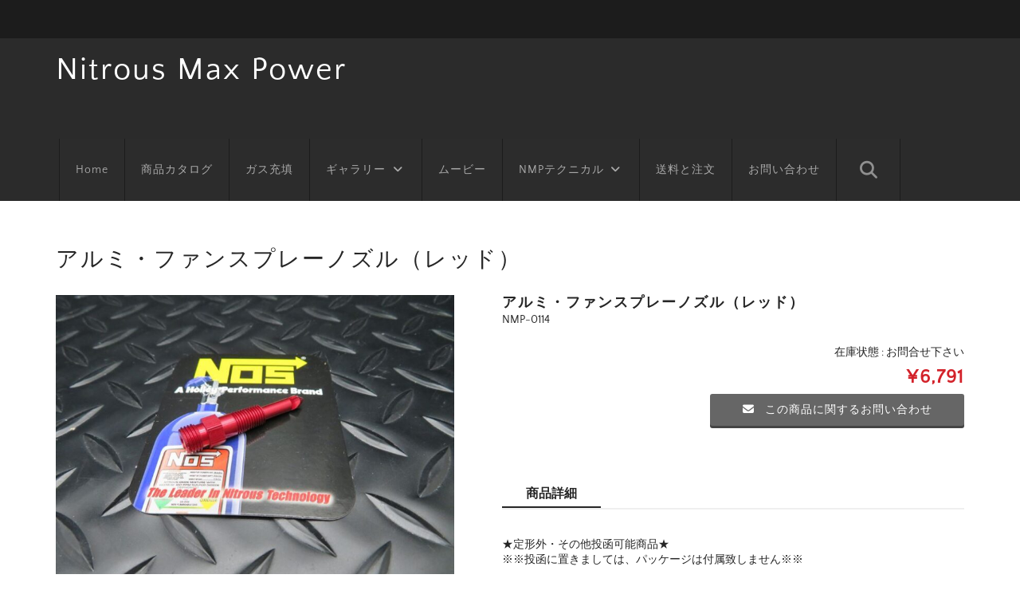

--- FILE ---
content_type: text/css
request_url: https://www.nos-nmp.com/shop/wp-content/themes/welcart_basic-nova/css/parts.css?ver=1.1
body_size: 2225
content:
@charset "utf-8";

/* =secondary
-------------------------------------------------------------- */

#secondary .widget {
	margin-bottom: 40px;
	padding: 0 15px;
}

.two-column .widget_basic_item_list .itemprice,
.two-column .widget_basic_item_list .tax_inc_block em {
	color: #fff;
}


/**
 * 16.2 Tablet Small 740px
 */
@media screen and (min-width: 62.5em) {

	/* =header
	-------------------------------------------------------------- */

	header.site-header {
		background: url(../images/header-bg.gif) repeat-x left top #2b2b2b;
	}

	header.site-header .inner {
		display: block;
		position: relative;
		width: 100%;
		padding: 0 15px;
	}

	header .container {
		margin-top: 48px;
	}

	/* - .site-title - */
	div.site-title {
		position: relative;
		margin: 68px 0 19px;
	}

	div.site-title a {
		font-weight: normal;
	}

	/* - .snav - */
	.snav .membership li:first-child,
	.snav .membership li a {
		font-size: 13px;
	}

	.snav .search-box i,
	.snav .incart-btn i {
		width: 80px;
		padding: 0;
		-webkit-transition: .3s;
		-moz-transition: .3s;
		-ms-transition: .3s;
		-o-transition: .3s;
		transition: .3s;
		border-right: 1px solid #1c1c1c;
		line-height: 78px;
		text-align: center;
	}

	/* -- .membership -- */
	.snav .membership {
		position: absolute;
		top: 0;
		right: 15px;
		width: auto;
		margin-top: 15px;
		padding: 0;
		float: none;
	}

	.snav .membership i {
		display: none;
	}

	.snav .membership ul {
		position: static;
		width: 100%;
		height: auto !important;
		padding: 0;
		opacity: 1;
		background: none;
	}

	.snav .membership li {
		margin-bottom: 0;
		margin-left: 20px;
	}

	.snav .membership li,
	.snav .membership li:last-child {
		border: none;
	}

	.snav .membership li:first-child {
		margin-bottom: 0;
		padding: 0;
		line-height: normal;
	}

	.snav .membership li:first-child::before {
		content: "\f007";
		display: inline-block;
		margin-right: .8em;
		color: #fff;
		font-family: FontAwesome;
		font-size: 13px;
		font-weight: bold;
	}

	.snav .membership li a {
		padding: 0;
		line-height: normal;
	}

	.snav .membership li a:hover {
		color: #fff;
	}

	/* -- .search-box -- */
	.search-box {
		padding-bottom: 0;
	}

	.snav .search-box form {
		z-index: 0;
		top: 40px;
		right: 0;
		left: initial;
		width: auto;
		height: auto !important;
	}

	.snav .search-box.On form {
		z-index: 1;
		top: 100%;
		right: 0;
		left: initial;
		width: auto;
	}

	.snav .search-box.On form {
	}

	.snav .search-box i {
		position: absolute;
		z-index: 2;
		right: 80px;
		bottom: 0;
	}

	.snav .search-box i:hover {
		background-color: #1c1c1c;
	}

	.search-box .searchsubmit {
		position: absolute;
	}

	/* -- .incart-btn -- */
	.incart-btn {
		position: absolute;
		right: 0;
		bottom: 0;
		min-width: initial;
		margin-top: 0;
	}

	.incart-btn a {
		padding: 0;
		background: none;
	}

	.incart-btn a:hover {
		background-color: #1c1c1c;
	}

	.incart-btn i {
		z-index: 2;
	}

	.incart-btn .total-quant {
		z-index: 2;
		top: 20%;
		right: 20%;
		margin-left: 0;
		background-color: #d3222a;
		color: #fff;
	}

	.incart-btn i::before {
		color: #aaa;
	}

	.incart-btn a:hover i::before {
		color: #fff;
	}

	/* -- #site-navigation -- */
	#site-navigation {
		position: static;
		top: 0;
		left: 0;
		width: auto;
		height: auto !important;
		margin: 0 160px 0 0;
		opacity: 1;
		background: none;
	}

	#site-navigation .navigation-inner {
		height: auto;
		padding: 0;
		overflow-y: inherit;
	}

	/* - ul - */
	#site-navigation ul {
		width: auto;
		float: right;
	}

	#site-navigation li {
		position: static;
		border-right: 1px solid #1c1c1c;
	}

	#site-navigation ul li:first-child {
		border-left: 1px solid #1c1c1c;
	}

	#site-navigation li a {
		position: relative;
		z-index: 5;
		padding: 0 20px;
		background-color: #1c1c1c;
		letter-spacing: 1px;
		line-height: 78px;
	}

	#site-navigation li:hover a,
	#site-navigation ul ul,
	#site-navigation ul ul li a,
	#site-navigation ul ul :hover > a,
	#site-navigation li li:first-child a {
		background-color: #1c1c1c;
		color: #aaa;
	}

	#site-navigation ul ul .current-menu-item > a,
	#site-navigation ul ul .current-menu-parent > a,
	#site-navigation ul ul .current-menu-ancestor > a {
		color: #fff;
	}

	/* - ul ul - */
	#site-navigation ul ul {
		display: block;
		position: absolute;
		z-index: -1;
		top: -100%;
		left: 0;
		width: 100%;
		padding: 30px 40px 15px;
		-webkit-transition-duration: .5s;
		-moz-transition-duration: .5s;
		transition-duration: .5s;
		border: none;
		opacity: 0;
		background-color: #1c1c1c;
	}

	#site-navigation ul li:hover ul {
		top: 100%;
		opacity: 1;
	}

	#site-navigation ul ul,
	#site-navigation ul li li {
		height: 0;
	}

	#site-navigation ul li:hover ul,
	#site-navigation ul li:hover li {
		height: initial;
	}

	#site-navigation ul ul li {
		width: 22%;
		margin-right: 4%;
		float: left;
	}

	#site-navigation ul ul li:last-child {
		margin-right: 0;
	}

	#site-navigation ul ul li a {
		margin-bottom: 15px;
		padding: 0;
		font-weight: normal;
		line-height: normal;
	}

	#site-navigation ul ul li a:hover {
		background: none;
		color: #fff;
	}

	/* - ul ul ul - */
	#site-navigation ul ul ul {
		position: inherit;
		padding: 0;
		opacity: 1;
	}

	#site-navigation ul ul ul li {
		position: static;
		float: none;
	}

	#site-navigation ul ul ul li {
		width: 100%;
		margin-right: 0;
		float: none;
	}

	#site-navigation ul ul ul {
		margin-left: 20px;
	}

	/* - .menu-bar - */
	.menu-bar {
		display: none;
	}

	/* - .sns - */
	#site-navigation .sns {
		position: absolute;
		top: 0;
		left: 15px;
		width: auto;
		margin-top: 15px;
	}

	#site-navigation .sns li:first-child,
	#site-navigation .sns li {
		margin-right: 15px;
		border: none;
	}

	#site-navigation .sns li a {
		border: none;
		background: none;
	}

	#site-navigation .sns li a:hover {
		border: none;
	}

	#site-navigation .sns li a:hover i {
		color: #fff;
	}

	#site-navigation .sns li i {
		width: auto;
	}

	#site-navigation .sns li i::before {
		width: 20px;
		height: 20px;
		margin: 0;
	}

}


/**
 * 16.3 Tablet Large 880px
 */
@media screen and (min-width: 55em) {

	/* =secondary
	-------------------------------------------------------------- */

	#secondary {
		padding: 40px 15px;
	}

	#secondary .widget {
		padding: 0;
	}

	/* - .widget - */
	#secondary .widget_welcart_search div a {
		color: #fff;
	}

	.two-column .widget_welcart_login .liwpp_area {
		line-height: 18px;
	}

	/* =footer
	-------------------------------------------------------------- */

	footer {
		padding: 30px 15px;
	}

}


/**
 * 16.4 Desktop Small 1000px
 */
@media screen and (min-width: 62.5em) {

	/* =header
	-------------------------------------------------------------- */

	.site-header {
		z-index: 9999;
	}

	.site-header.fixed {
		position: fixed;
		background: none;
		background-color: #2b2b2b;
	}

	.site-header.fixed .sns,
	.site-header.fixed .snav .membership {
		display: none;
	}

	.site-header.fixed .container {
		margin-top: 0;
	}

	.site-header.fixed div.site-title {
		margin-top: 22px;
	}

	#site-navigation .nav-menu-open .fa-angle {
		margin-left: .5em;
	}

	#site-navigation .nav-menu-open .fa-angle::before {
		content: "\f107";
	}

	/* =secondary
	-------------------------------------------------------------- */

	#secondary h3 {
		margin-bottom: 30px;
	}

	/* -- other -- */
	.two-column #secondary {
		width: 25%;
		padding: 0;
		background: none;
		color: #3c3c3c;
	}

	.two-column.right-set #secondary {
		padding-top: 30px;
		padding-left: 2.5%;
		border-left: 1px solid #e9e9e9;
	}

	.two-column.left-set #secondary {
		padding-top: 30px;
		padding-right: 2.5%;
		border-right: 1px solid #e9e9e9;
	}

	.two-column.left-set #secondary .widget {
		padding-left: 15px;
	}

	.two-column.right-set #secondary .widget {
		padding-right: 15px;
	}

	.two-column #secondary .widget:last-child {
		margin-bottom: 0;
	}

	.two-column #secondary h3 {
		color: #666;
	}

	.two-column #secondary h3::after {
		background-color: #666;
	}

	#secondary a {
		color: #7c7c7c;
	}

	#secondary a:hover {
		color: #22b2d3;
		text-decoration: none;
	}

	/* -- widget -- */
	.welcart_blog_calendar table,
	.widget_calendar table {
		width: 100%;
	}

	.widget_welcart_calendar th,
	.welcart_blog_calendar th,
	.widget_calendar th {
		color: #3c3c3c;
	}

	.widget_categories select,
	.widget_archive select {
		width: 100%;
		color: #3c3c3c;
	}

	.widget_welcart_search .searchtext,
	.widget_welcart_login input.loginmail,
	.widget_welcart_login input.loginpass,
	.widget_search .search-text {
		color: #3c3c3c;
	}

	/* ---- .tax_inc_block ---- */

	.two-column .widget_welcart_bestseller .tax_inc_block,
	.two-column .widget_welcart_bestseller .tax_inc_block em {
		color: #3c3c3c;
	}

	.two-column .widget_basic_item_list .itemprice,
	.two-column .widget_basic_item_list .tax_inc_block em {
		color: inherit;
	}


	/* =footer
	-------------------------------------------------------------- */

	footer {
		padding: 30px 15px 20px;
	}

	footer nav {
		width: auto;
		margin: 0;
	}

}


/**
 * 16.6 Desktop Large 1240px
 */

@media screen and (min-width: 77.5em) {

	/* =header
	-------------------------------------------------------------- */

	header.site-header .inner {
		width: 1140px;
		padding: 0;
		background: url(../images/header-bg.gif) repeat-x left top #2b2b2b;
	}

	header.site-header.fixed .inner {
		background: none;
		background-color: #2c2c2c;
	}

	#site-navigation li a {
		background-color: #2c2c2c;
	}

	.snav .membership {
		right: 0;
	}

	#site-navigation .sns {
		left: 0;
	}

	.snav .search-box i,
	.snav .incart-btn i {
		background-color: #2c2c2c;
	}

	/* =secondary
	-------------------------------------------------------------- */

	.two-column #secondary {
		width: 270px;
	}

	.two-column.right-set #secondary {
		padding-left: 0;
		border-left: 1px solid #e9e9e9;
	}

	.two-column.left-set #secondary {
		margin-right: 0;
		padding-right: 0;
		border-right: 1px solid #e9e9e9;
	}

	.two-column #secondary .widget {
		margin-bottom: 30px;
		border-bottom: 1px solid #e9e9e9;
	}

	.two-column.left-set #secondary .widget {
		padding: 0 40px 30px 0;
	}

	.two-column.right-set #secondary .widget {
		padding: 0 0 30px 40px;
	}

	/* -- widget -- */
	.widget_welcart_calendar table {
		width: 100%;
		float: none;
	}

	.widget_welcart_login .liwpp_area {
		line-height: 30px;
	}

	/* =footer
	-------------------------------------------------------------- */

	footer {
		padding: 30px 0 20px;
	}

	footer nav,
	.copyright {
		width: 1140px;
		margin: 0 auto;
	}

}
